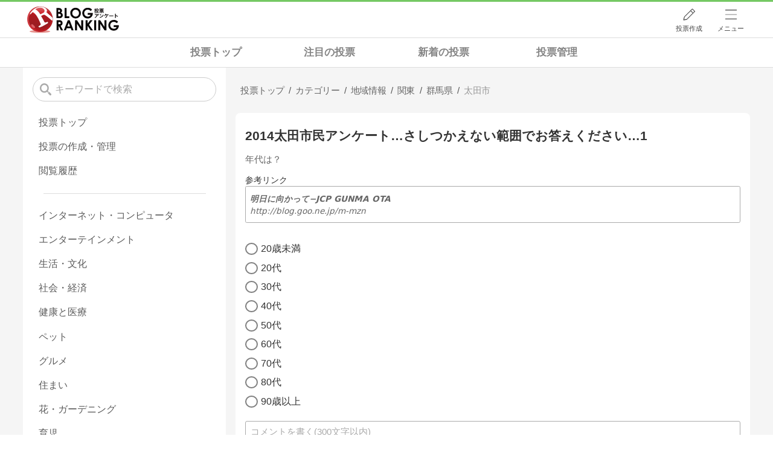

--- FILE ---
content_type: text/html; charset=utf-8
request_url: https://www.google.com/recaptcha/api2/aframe
body_size: 268
content:
<!DOCTYPE HTML><html><head><meta http-equiv="content-type" content="text/html; charset=UTF-8"></head><body><script nonce="6nJsd8QJWDCpMx_4MTGZ6g">/** Anti-fraud and anti-abuse applications only. See google.com/recaptcha */ try{var clients={'sodar':'https://pagead2.googlesyndication.com/pagead/sodar?'};window.addEventListener("message",function(a){try{if(a.source===window.parent){var b=JSON.parse(a.data);var c=clients[b['id']];if(c){var d=document.createElement('img');d.src=c+b['params']+'&rc='+(localStorage.getItem("rc::a")?sessionStorage.getItem("rc::b"):"");window.document.body.appendChild(d);sessionStorage.setItem("rc::e",parseInt(sessionStorage.getItem("rc::e")||0)+1);localStorage.setItem("rc::h",'1770034054436');}}}catch(b){}});window.parent.postMessage("_grecaptcha_ready", "*");}catch(b){}</script></body></html>